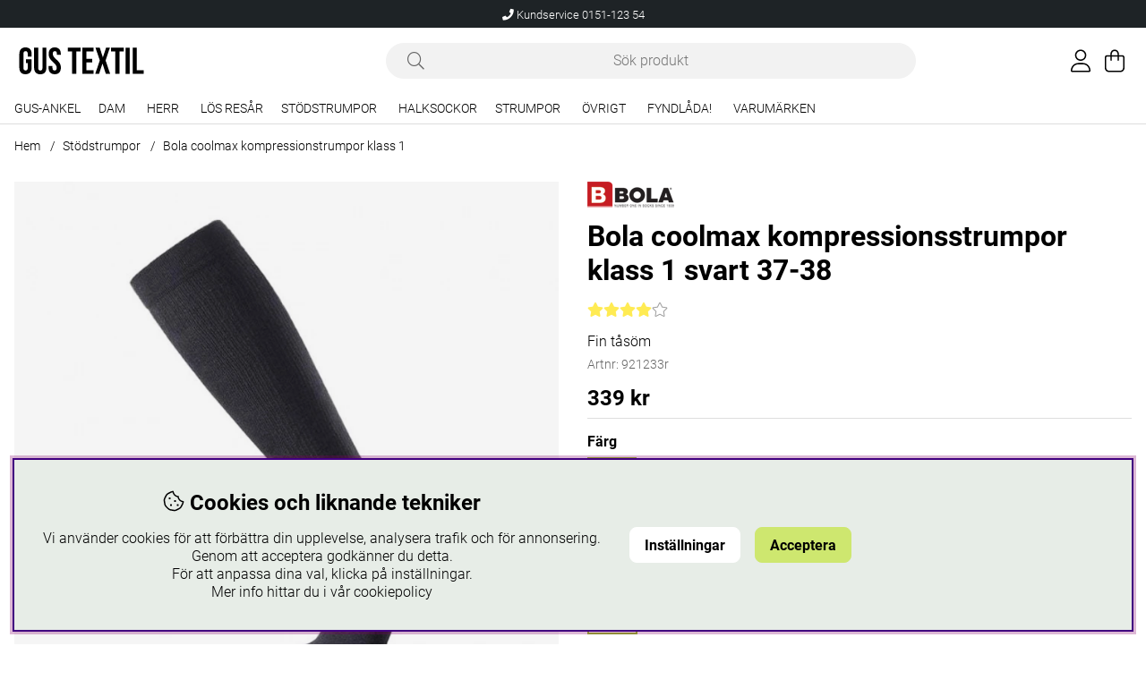

--- FILE ---
content_type: text/css; charset=utf-8
request_url: https://www.gustextil.se/themes/main/design/css/air-main-min-footer.css?1768557594
body_size: 6842
content:
/* air-main-min-footer.css */
 /* base.css */
@charset "UTF-8";#kundvagn .Cart{z-index:5;position:relative}#kundvagn .Varukorg.addedAnimation{color:var(--cta-color1);background:var(--cta-background1)}#kundvagn .Varukorg.addedAnimation svg{color:var(--cta-color1);fill:var(--cta-color1)}#kundvagn .Varukorg.errorAnimation{color:var(--base-background1);background:var(--danger-color)}#kundvagn .Varukorg.errorAnimation svg{color:var(--base-background1);fill:var(--base-background1)}#AIRvarukorg-Wrap .close-header:before{font-family:"Font Awesome 5 Pro";content:"\f07a";speak:never;font-weight:200}#AIRvarukorg-Wrap .RowWrap{overflow-y:auto;display:-webkit-box;display:-moz-box;display:-ms-flexbox;display:-webkit-flex;display:flex;flex-direction:column}.TxtWrap .Rem{position:absolute;right:0;top:0}.TxtWrap .cartIcon{text-align:center;width:auto;padding:0;min-width:1.6rem;min-height:1.6rem;background:var(--canvas-btns-background);color:var(--canvas-btns-color)}body:not(.using-mouse) .TxtWrap .cartIcon:focus,.TxtWrap .cartIcon:hover{color:var(--cta-color2);background:var(--cta-background2);filter:none}.TxtWrap .cartIcon::before{font-family:"Font Awesome 5 Pro";font-weight:200;font-size:var(--text-m);speak:never}.TxtWrap .Sub:before{content:"\f068"}.TxtWrap .Add:before{content:"\f067"}.TxtWrap .Rem:before{content:"\f00d"}.Checkout{text-align:center;margin:0 15%;width:70%}.SumWrap{display:-webkit-box;display:-moz-box;display:-ms-flexbox;display:-webkit-flex;display:flex;justify-content:center;margin:var(--gutter) 0}.SumTxt{margin:0 calc(var(--gutter) * 0.5)}.fraktfriinformation,.BError{padding:var(--gutter)}.br-vk{display:none}.VarukorgVarum{display:none}.VarukorgVarum,.DescrWrap .Descr,.DescrWrap .Prop1{font-size:var(--text-xs)}.DescrWrap .Descr{font-weight:700;max-width:90%}.SumTxt,.Sum{font-size:var(--text-xl);font-weight:700}.TxtWrap .Price{font-weight:700}.TxtWrap .Rabatt{color:var(--danger-color)}.BError:empty{display:none}.BError{background:var(--base-background2)}.BError.status_message{max-width:unset}.BError.status_message .box{background:var(--base-background1)}.BWrap .Row{border-bottom:1px solid var(--border-color1);border-bottom:1px solid var(--canvas-border-color);padding:0.5rem}.BWrap .Row,.BWrap .Row>div{display:-webkit-box;display:-moz-box;display:-ms-flexbox;display:-webkit-flex;display:flex}.BWrap .Row .Img{justify-content:center;align-items:center;padding:0 0.5rem}.BWrap .Row .Img img{border-radius:var(--border-radius2)}.BWrap .Row .TxtWrap{position:relative;align-items:center;flex-wrap:wrap}.BWrap .Row .Img{flex:0 1 20%}.BWrap .Row .TxtWrap{flex:0 1 80%}.DescrWrap{flex:100%;margin-bottom:0.3rem}.TxtWrap .Price{flex:0 1 25%;text-align:right;margin-left:auto}input[type=text].Qty{flex:0 1 20%}.TxtWrap .Sub,.TxtWrap .Add,.TxtWrap .Rem{flex:0 1 10%;text-align:center;cursor:pointer}.TxtWrap .Sub{order:1}input[type=text].Qty,.TxtWrap .Sub + label{order:2}.TxtWrap .Sub + label>span{width:0;height:0;overflow:hidden;position:absolute;white-space:nowrap}.TxtWrap .Add{order:3}.TxtWrap .Rem{order:4}.TxtWrap .Price{order:5}input[type=text].Qty{text-align:center;font-weight:700;font-size:var(--text-xs);border:0;margin:0 4px;padding:0!important;min-width:2.1rem;height:1.6rem!important;line-height:normal;pointer-events:none}.BWrap{display:-webkit-box;display:-moz-box;display:-ms-flexbox;display:-webkit-flex;display:flex;flex-direction:column;height:100%}.BWrap .Footer{margin-top:auto;margin-bottom:3rem;padding-top:1rem;border-top:1px solid var(--border-color1);border-top:1px solid var(--canvas-border-color);-ms-flex-pack:center;-webkit-box-pack:center;justify-content:center;text-align:center;flex-wrap:wrap}.cart_pixels{display:none!important}@media only screen and (max-width:47.99rem){.Varukorg{justify-content:center}.BWrap .Footer{min-height:25%}}#dialogTitle-cartHeading i{position:relative;margin-right:0.2em}.AIRvarukorg_Load_running #dialogTitle-cartHeading i::before{opacity:0}.AIRvarukorg_Load_running #dialogTitle-cartHeading i::after{content:"L";position:absolute;top:50%;left:50%;width:max-content;font-family:"Font Awesome 5 Pro";line-height:normal;content:"\f1ce";transform:none;-webkit-animation:air-loading 1s linear infinite;animation:air-loading 1s linear infinite;margin:-0.5rem 0 0 -0.5rem}.sokrutan *:focus{outline:none}input[type=text].Sokfalt{height:2.5em;line-height:2.5em;padding:0 1.5em;width:100%;font-weight:200;text-align:center;font-size:var(--text-m);background:var(--search-in-header-background);border:1px solid var(--search-in-header-background);border-radius:var(--search-in-header-borderradius);-webkit-appearance:none}input[type=search].Sokfalt{height:2.5em;line-height:2.5em;padding:0 1.5em;width:100%;font-weight:200;text-align:center;font-size:var(--text-m);background:var(--search-in-header-background);border:1px solid var(--search-in-header-background);border-radius:var(--search-in-header-borderradius);-webkit-appearance:none}.Sokknapp{display:none;top:0;bottom:0;left:0.5em;color:#666;width:2.5em;height:2.5em;line-height:2.5em}input.Sokknapp[type=submit]{display:none;top:0;bottom:0;left:0.5em;color:#666;width:2.5em;height:2.5em;line-height:2.5em}.LSS_Input:after{top:0;bottom:0;left:0.5em;color:#666;width:2.5em;height:2.5em;line-height:2.5em;font-family:"Font Awesome 5 Pro";content:"\f002";speak:never;font-size:var(--text-xl);font-weight:200;text-align:center;position:absolute;margin:auto;z-index:5}.LSS_Input>label>span{display:none}.LSS_Container{position:relative}#lblTerm{display:none}.SokMer{margin-top:0.5rem}.js-removeSearchText{display:none}.js-removeSearchText.show{display:flex}.removeSearchText{position:absolute;top:4.45em;right:calc(var(--gutter) + 0.25em);width:2em;height:2em;min-height:unset;padding:0;justify-content:center;align-items:center;border-radius:50%}@media only screen and (min-width:47.1rem){.removeSearchText{top:0.25em}}.using-mouse input[type=text].Sokfalt:focus{outline:none;border-color:var(--border-marked);box-shadow:none}.using-mouse input[type=search].Sokfalt:focus{outline:none;border-color:var(--border-marked);box-shadow:none}@media only screen and (max-width:47.99rem){.sokrutan{flex-basis:unset;max-width:unset;padding:unset}}#LSS_Result{margin:var(--gutter);position:relative;top:0}#LSS_Result ul{all:unset;list-style:none;padding:0;margin:0}#LSS_Result li{all:unset;list-style:none;padding:0;margin:0}#LSS_Result li a{all:unset;display:-webkit-flex;display:-ms-flexbox;display:flex}#LSS_Result::-webkit-scrollbar{display:none}#LSS_Result .close{position:absolute;top:0;right:0;width:2em;height:2em;padding:0;display:grid;align-items:center;justify-items:center;color:var(--base-color4);background:var(--base-background4);border-radius:0;display:none}#LSS_Result .close:before{font-family:"Font Awesome 5 Pro";content:"\f00d";speak:never;font-weight:200}#LSS_Result .btn-search a{display:inline-block;text-align:center;font-weight:700;width:100%;cursor:pointer;padding:0.5em 1em;padding:calc(var(--gutter) / 2) var(--gutter);color:var(--cta-color2);background:var(--cta-background2);border-radius:var(--border-radius2)}#LSS_Result a:hover{text-decoration:underline}#LSS_Result .elastic-search-result li a:hover{text-decoration:none}body:not(.using-mouse) #LSS_Result ul li a:focus{outline:var(--focus-outline);box-shadow:var(--focus-shadow)}ul.LSS_Artiklar::-webkit-scrollbar{display:none}ul.LSS_Artikelgrupper::-webkit-scrollbar{display:none}.LSSordPris{text-decoration:line-through}.LSS_Artiklar .Img:empty{display:block;padding-bottom:80%;width:80%;margin:0 auto;background:var(--base-background2);position:relative;border-radius:50%}.LSS_Artiklar .Img:empty::after{content:"?";position:absolute;top:18%;left:0;right:0;text-align:center;color:var(--lowlight-color1)}.LSS_noHits .LSS_Sokterm{font-weight:bold}.elastic-search-product-results .select-ul-li{text-align:left}.elastic-search-result{list-style:none;padding:0}.elastic-search-result li a{width:100%;display:-ms-flexbox;display:-webkit-box;display:flex;padding-top:calc(var(--gutter) / 2);padding-bottom:calc(var(--gutter) / 2)}.elastic-search-result li a span.suggest-hl{font-weight:700}.elastic-search-result li:not(.product_card_img) a{white-space:break-spaces}.elastic-search-result li:not(.product_card_img) a:before{font-family:"Font Awesome 5 Pro";content:"\f002";font-weight:200;margin-right:5px;margin-top:3px}.elastic-search-result li:hover a{background:var(--base-background2);color:#444}.elastic-search-result li.product_card_img{line-height:normal}.elastic-search-result li.product_card_img a{height:100%}.elastic-search-result li.product_card_img a span.term{white-space:break-spaces}.elastic-search-result li.product_card_img a div{align-self:center}#suggest-no-result{padding:0 var(--gutter)}.elastic--title{display:block;width:100%}.search-history-header{font-weight:600;margin-bottom:calc(var(--gutter) / 2);border-bottom:var(--border-std);line-height:30px;display:block;width:100%;margin-top:var(--gutter);display:-ms-flexbox;display:-webkit-box;display:flex}#search-history-clear{font-weight:normal;color:var(--danger-color);display:-ms-flexbox;display:-webkit-box;display:flex;font-size:12px}#search-history-clear:before{content:"-";margin:0 calc(var(--gutter) / 2);color:var(--base-color1)}#search-history-clear:after{font-family:"Font Awesome 5 Pro";content:"\f00d";speak:never;font-weight:200;color:var(--danger-color);margin-left:5px;font-size:8px;height:12px;border:1px solid var(--danger-color);border-radius:20px;line-height:11px;width:12px;text-align:center;margin-top:9px}.search-popular-li a:before{font-family:"Font Awesome 5 Pro";content:"\f005";speak:never;font-weight:200;margin-right:5px;margin-top:3px}.search-history-li a:before{font-family:"Font Awesome 5 Pro";content:"\f017";speak:never;font-weight:200;margin-right:5px;margin-top:3px}.elastic-query{font-weight:bold}@media only screen and (min-width:47.1rem){#LSS_Result{position:absolute;top:100%;right:0;left:calc(1rem - 1px);width:calc(100% - 2rem + 2px);margin:0;max-height:30rem;overflow-y:auto;padding:var(--gutter);box-shadow:var(--box-shadow1);background:var(--base-background1);border-radius:var(--border-radius2);border:1px solid var(--border-color1);padding-top:0}}.matched-group-wrapper{flex-wrap:wrap;padding:0;margin-bottom:calc(var(--gutter) * 2)}ul.matched-group-wrapper{list-style:none}ul.matched-group-wrapper li{list-style:none}.matched-group-title.tab{display:flex;-ms-flex-align:center;-webkit-box-align:center;align-items:center;-ms-flex-pack:center;-webkit-box-pack:center;justify-content:center;text-align:center;border:1px solid;border-color:var(--border-color1);cursor:pointer;color:var(--lowlight-color1);order:1;height:2em;padding:0 calc(var(--gutter) / 2);margin-right:calc(var(--gutter) / 4);margin-bottom:calc(var(--gutter) / 4)}.matched-group-title.tab *{cursor:pointer}.matched-group-title.tab span{font-size:0.75em;margin-left:3px}.matched-group-title.tab.active{border:1px solid #000;color:var(--base-color1)}.matched-group-title.tab.active label{font-weight:bold}.matched-group-item-wrapper{-ms-flex-align:flex-start;-webkit-box-align:flex-start;align-items:flex-start;-ms-flex-pack:center;-webkit-box-pack:center;justify-content:center;display:-ms-flexbox;display:-webkit-box;display:flex;width:100%;flex-flow:wrap;justify-content:start}.matched-group-item-wrap.active{-ms-flex-align:flex-start;-webkit-box-align:flex-start;align-items:flex-start;-ms-flex-pack:center;-webkit-box-pack:center;justify-content:center;display:-ms-flexbox;display:-webkit-box;display:flex;width:100%;flex-flow:wrap;margin-top:calc(var(--gutter) * 2);justify-content:start;margin-top:calc(var(--gutter))}.matched-group-item-wrap{display:none;order:2}.matched-group-item-wrap .elastic-search-product-results{width:100%}.matched-group-item{display:-ms-flexbox;display:-webkit-box;display:flex;margin-right:calc(var(--gutter) / 2);margin-bottom:calc(var(--gutter) / 2)}.matched-group-item a{text-align:center;font-weight:700;width:100%;display:inline-block;border-radius:var(--border-radius2);cursor:pointer;padding:0.5em 1em;padding:calc(var(--gutter) / 2) var(--gutter);--focus-color:var(--cta-background1);background:var(--cta-background1);color:var(--cta-color1)}.matched-group-item a:hover{filter:brightness(0.8)}body:not(.using-mouse) .matched-group-item a:focus{outline:none;box-shadow:0 0 0 3px #fff,0 0 0 6px var(--focus-color)}#search-wrapper input#search-input{font-size:16px}.search-result-wrapper[data-enterprisesearch=false]{}.search-result-wrapper[data-enterprisesearch=false] .search-articlegroups-wrapper .matched-group{display:flex;flex-wrap:wrap}.search-result-wrapper[data-enterprisesearch=false] .search-articlegroups-wrapper .matched-group .matched-group-title{order:0;width:100%;margin-bottom:calc(var(--gutter) / 2)}.search-result-wrapper [data-enterpriseSearch=true]{}.consentInput{align-items:center;border-radius:100px;display:flex;font-weight:700;margin-bottom:var(--gutter)}.consentInput:last-of-type{margin:0}.consentInput input[type=checkbox]{clip:rect(0 0 0 0);clip-path:inset(50%);height:1px;overflow:hidden;position:absolute;white-space:nowrap;width:1px}.consentInput input:disabled + .check-slider{cursor:not-allowed;opacity:0.8}.consentInput input:disabled + .check-slider:hover .toggle-indicator:after{content:unset}.consentInput input:checked + .check-slider{filter:unset;background:var(--cta-background1)}.consentInput input:checked + .check-slider .toggle-indicator{transform:translateX(32px)}.consentInput input:focus + .check-slider{outline:var(--focus-outline)!important}.check-slider{filter:grayscale(1);background:#ccc;border-radius:100px;cursor:pointer;display:flex;height:calc(var(--gutter) * 2);margin-right:var(--gutter);position:relative;width:calc(var(--gutter) * 4)}.check-slider .toggle-indicator{align-items:center;background:#fff;border-radius:calc(var(--gutter) * 2);bottom:3px;left:3px;display:flex;height:26px;justify-content:center;outline:solid 2px transparent;position:absolute;width:26px}.consentInput input:checked + .check-slider{background-color:#cee76f}#cookie_consent{position:fixed;left:var(--gutter);bottom:var(--gutter);width:calc(100% - 2 * var(--gutter));padding:calc(var(--gutter) * 2);z-index:56;background:var(--base-background1);box-shadow:0 0 10px 0 rgba(0,0,0,0.2);max-height:100vh;overflow-y:auto}#cookie_consent:focus{box-shadow:var(--focus-shadow)}#cookie_consent h2{margin:0}#cookie_consent .button-wrapper{display:-ms-flexbox;display:-webkit-box;display:flex;align-items:center;flex-wrap:wrap}@media only screen and (min-width:64.1rem){#cookie_consent .button-wrapper{flex-wrap:nowrap}}@media only screen and (min-width:84.475rem){#cookie_consent{left:calc((100% - 84.375rem) / 2);width:84.375rem}}.cookie_consent_wrap{display:-ms-flexbox;display:-webkit-box;display:flex;flex-wrap:wrap}@media only screen and (min-width:64.1rem){.cookie_consent_wrap{flex-wrap:nowrap}}#cookie_consent_text p{margin:var(--gutter) 0 calc(var(--gutter) * 2) 0;margin-bottom:0}@media only screen and (min-width:64.1rem){#cookie_consent_text{margin-right:calc(var(--gutter) * 2)}}#cookie_consent_manager{position:fixed;left:var(--gutter);bottom:var(--gutter);width:calc(100% - 2 * var(--gutter));height:auto;max-height:calc(100vh - 2 * var(--gutter));max-height:calc(100vh - 8 * var(--gutter));overflow-y:auto;padding:calc(var(--gutter) * 2);background:var(--base-background1);z-index:30;-webkit-box-shadow:2px 0 9px 0 rgba(25,25,25,0.3);box-shadow:2px 0 9px 0 rgba(25,25,25,0.3)}@media only screen and (min-width:47.1rem){#cookie_consent_manager{top:50%;left:50%;bottom:unset;-webkit-transform:translate(-50%,-50%);-ms-transform:translate(-50%,-50%);-o-transform:translate(-50%,-50%);-moz-transform:translate(-50%,-50%);transform:translate(-50%,-50%);width:40rem;max-width:90%}}#cookie_consent_manager_wrapper .consentInput{display:-webkit-box;display:-moz-box;display:-ms-flexbox;display:-webkit-flex;display:flex;-webkit-align-items:center;-ms-flex-align:center;align-items:center;flex-wrap:nowrap;margin-bottom:var(--gutter);font-weight:bold}#cookie_consent_manager_wrapper button{border:1px solid transparent;white-space:nowrap;width:auto;margin-top:calc(var(--gutter) / 2);margin-bottom:calc(var(--gutter) / 2)}#cookie_consent_manager_wrapper button:not(:last-child){margin-right:var(--gutter)}#cookie_consent_manager_confirm{margin-top:var(--gutter)}.cookie_consent_manager_block{margin:0 0 calc(var(--gutter) * 2) 0}.cookie_consent_manager_block h2{margin:0}.cookie_consent_manager_block p{margin:var(--gutter) 0 0 0}.cookie_manager_head{font-weight:bold;display:block}@media (prefers-reduced-motion:no-preference){.check-slider .toggle-indicator{transition:0.4s}}@media only screen and (min-width:64.1rem){#cookie_consent_manager{top:50%}}.menu ul,.menu li{list-style:none;display:inline-block;padding:0;margin:0;word-break:break-word}.menu li a{display:inline-block}.menu ul li ul{display:none}@media only screen and (min-width:64.1rem){.menu li a{padding:0.5em;padding:calc(var(--gutter) / 2)}.menu li a:hover{text-decoration:underline}.menu ul li ul li{width:100%}.menu ul li ul li a{padding:0}.menu>div>ul>li>ul{position:absolute;left:0;right:0;background:var(--base-background1);width:calc(100% - 2em);left:1rem;z-index:7;padding:1rem}.web-desktop,.kampanjmenu ul,.brand_menu ul{min-width:200px;flex-direction:column}}#main-menu .menu-btn{text-align:center;background:var(--canvas-btns-background);color:var(--canvas-btns-color);cursor:pointer}#main-menu .arrow:after{font-family:"Font Awesome 5 Pro";content:"\f054";speak:never;font-style:normal}.menu-btn:focus,.main-menu-close .btn-auto:focus{width:auto;height:auto;padding:0 0.4em;overflow:visible}.menu-btn,.main-menu-close .btn-auto{width:0;margin:0;padding:0;overflow:hidden}.main-menu-close{text-align:right}.main-menu-close .btn-auto{opacity:0;position:absolute;top:0;right:0}.main-menu-close .btn-auto:focus{opacity:1;padding:0;margin:var(--gutter);width:2em;height:2em;border-radius:50%;overflow:visible}#main-menu .canvas-header svg{position:relative;top:4px}@media only screen and (min-width:64.1rem){.menu-header-mobile{display:none}.main-menu-close{position:absolute;top:0;right:0;text-align:right;width:unset!important}.child-ul .level2 + .menu-btn{display:none!important;width:unset!important}.child-ul .level2 + .menu-btn{display:none!important}.fa-chevron-down:before{content:"\f078";speak:never}.main-menu.menu .Close{display:none}.main-menu .wrap{position:relative}.main-menu .main-menu-wrap>ul>li>a{font-size:var(--text-s)}.main-menu-wrap>ul>li:not(.kampanjmenu,.brand_menu)>ul>li{flex:0 1 20%}.main-menu-wrap>ul>li>ul>li>a{margin-top:calc(var(--gutter) / 2);margin-bottom:calc(var(--gutter) / 2)}.main-menu-wrap>ul>li>ul>li>a{font-size:var(--text-s);font-weight:700}.main-menu-wrap>ul>li>ul>li>ul{display:block;margin-bottom:calc(var(--gutter) / 2)}.main-menu-wrap>ul>li>ul>li>ul>li{font-size:var(--text-s)}.main-menu-wrap>ul>li>ul>li>ul>li>a{font-weight:400;font-size:var(--text-s)}.main-menu-wrap>ul>li.delayedHover>a{text-decoration:underline}.main-menu-wrap>ul>li.delayedHover>ul,.main-menu-wrap>ul>li[data-submenu=has-submenu].open>ul{display:-webkit-box;display:-moz-box;display:-ms-flexbox;display:-webkit-flex;display:flex;flex-wrap:wrap;align-items:stretch;z-index:2;position:absolute;left:0;right:0;width:100%;max-width:100%;max-height:400px;column-gap:1rem;padding:calc(var(--gutter) / 2) var(--gutter);background:var(--base-background1);box-shadow:var(--box-shadow1);border:var(--border-std);overflow-y:auto;overflow-x:hidden}.scrollMenu{position:relative}.main-menu-wrap>ul>li.scrollMenu.delayedHover>ul,.main-menu-wrap>ul>li.scrollMenu[data-submenu=has-submenu].open>ul{flex-wrap:nowrap;width:200px}.main-menu-wrap>ul>li.scrollMenu>ul>li>a{font-weight:normal}}@media only screen and (min-width:0rem) and (max-width:64.1rem){#main-menu ul{display:block}.main-menu.menu ul,.main-menu.menu li{width:100%}.menu.main-menu li li,.menu.main-menu .open li,.main-menu.menu ul.open li.active-parent>ul>li:not(.active),.main-menu.menu .parent-category,.main-menu.menu li.active-parent>a,.main-menu.menu li.active-parent>i{display:none}.main-menu.menu ul.open>li.active,.menu.main-menu .open li.active>ul>li,.main-menu.menu .active>ul>li.parent-category{display:block}.main-menu.menu ul li{font-weight:700;font-size:var(--text-m);position:relative}.main-menu.menu ul li a,.main-menu.menu ul li span{padding:0.9rem;display:inline-block;width:100%;border-bottom:var(--border-std);border-bottom:1px solid var(--canvas-border-color)}.menu.main-menu li li{display:none}.menu.main-menu .open li{display:none}.main-menu.menu li li a{font-weight:400}#main-menu .menu-btn{position:absolute;top:0;right:0;padding:0.9rem;width:3.2rem;text-align:center;background:var(--canvas-btns-background);color:var(--canvas-btns-color);cursor:pointer;border-radius:unset}#main-menu .arrow:after{font-family:"Font Awesome 5 Pro";content:"\f054";speak:never;font-style:normal}#main-menu li.active>.menu-btn .arrow:after{content:"\f060";speak:never;padding-right:0.3rem}.main-menu-close{display:none}.main-menu.menu ul.active li.active a{text-decoration:underline;background:var(--base-background2);color:var(--base-color2)}.main-menu.menu ul li.active-parent>i{width:100%;background-color:transparent;text-align:right}.main-menu.menu li.has_active_child>a{border-left:4px solid var(--border-color1)}.main-menu.menu li.open.active>a{background-color:var(--base-background1);border-left:none}.main-menu.menu a[aria-current=page]{border-left:4px solid var(--theme-color1)}}#dimmer,.overlay{background:rgba(0,0,0,0.5);width:100%;height:100%;position:fixed;top:0;left:0;opacity:0;pointer-events:none;z-index:-1}#dimmer.active,.overlay.active,body.checkout-modal-open-right #dimmer{z-index:60;opacity:1;pointer-events:initial}#header-dimmer.overlay.active{width:100vw;height:100vh;z-index:56}body.search-modal-open #header-dimmer,body.menu-modal-open-left-xs #header-dimmer{display:block}body.search-modal-open #dimmer,body.menu-modal-open-left-xs #dimmer{display:none}@-webkit-keyframes air-loading{0%{-webkit-transform:rotate(0deg);transform:rotate(0deg)}100%{-webkit-transform:rotate(360deg);transform:rotate(360deg)}}@keyframes air-loading{0%{-webkit-transform:rotate(0deg);transform:rotate(0deg)}100%{-webkit-transform:rotate(360deg);transform:rotate(360deg)}}#dialogruta{position:fixed;max-height:500px;max-width:500px;height:fit-content;text-align:left;top:0;margin:auto;left:0;bottom:0;z-index:61;background:var(--base-background1);border:var(--border-std);right:0;visibility:hidden;padding:calc(var(--gutter) * 2)}#dialogruta h1{margin-top:0;margin-top:0;font-size:var(--text-xl)}#dialogruta h1 img{display:none}#dialogruta a:last-child{background:var(--base-background6);color:var(--base-color6);line-height:35px;display:block;padding:0 10px;text-transform:uppercase;font-size:var(--text-xs);font-weight:700;text-align:center}.status_message.status_message-neutral,.status_message.status_message-neutral a{color:var(--base-color1)}.status_message.status_message-negative,.status_message.status_message-negative a{color:var(--danger-color)}.status_message.status_message-positive,.status_message.status_message-positive a{color:var(--success-color)}.status_message{max-width:40rem;margin-left:auto;margin-right:auto}.status_message .box{font-size:var(--text-xs);text-align:left;background:var(--base-background2);border-radius:var(--border-radius2)}.status_message i{padding-right:0.3em}.status_message .status_message__main{margin:0.5em 0}.status_message button{margin-left:auto;display:block;min-width:60px}.status_message img[src="/bilder/ibutik-a/symboler/varning.gif"]{display:none!important}.footer{background:var(--footer-background);color:var(--footer-color)}.footer svg{fill:var(--footer-color)}.footer .text-color-light-grey{color:inherit;opacity:0.65}.Footer-newsletter .flexbox>*{max-width:calc(100% - 80px)}.footer{overflow:hidden}.footer .menu li a{padding:0;margin:0.3em 0}.footer .Kontaktform .btn{display:grid;place-content:center}.f-phone,.f-mail{background:#c5e75c;height:30px;width:30px;display:inline-block;text-align:center;border-radius:15px;-webkit-border-radius:15px;margin-right:5px}.f-phone svg,.f-mail svg{display:block;height:19px;position:relative;left:50%;top:50%;transform:translate(-50%,-50%)}.footer .bottom-footer{border-top:1px solid #ccc;border-bottom:1px solid #ccc;padding:10px 0;display:-webkit-box;display:-moz-box;display:-ms-flexbox;display:-webkit-flex;display:flex;-webkit-justify-content:space-around;-ms-flex-pack:distribute;justify-content:space-around;-webkit-align-items:center;-ms-flex-align:center;align-items:center}.lang_chooser{position:relative;gap:0.5em;margin-top:1.5em;padding-top:1.5em;min-width:200px}.lang_chooser svg{margin-right:0.5em}.lang_chooser a:hover{text-decoration:underline}.lang_chooser::before{content:" ";display:block;position:absolute;top:0;left:0;height:2px;width:40px;background:var(--footer-color)}html[lang=sv] .sv{font-weight:700}html[lang=en] .en{font-weight:700}html{font-size:16px;-moz-text-size-adjust:none;-webkit-text-size-adjust:none;text-size-adjust:none}html,body{margin:0;padding:0;height:100%;width:100%}body{position:absolute;overflow-x:hidden;-webkit-overflow-scrolling:touch;-webkit-font-smoothing:antialiased;-moz-osx-font-smoothing:grayscale;color:var(--base-color1);background-color:var(--base-background1)}main{position:relative;min-height:50vh}.preloader{display:none}@media (prefers-reduced-motion:no-preference){.preloader{-webkit-transition:opacity 0.3s linear;-ms-transition:opacity 0.3s linear;-moz-transition:opacity 0.3s linear;transition:opacity 0.3s linear}}.preloader i{font-size:2.5em;margin-top:-40px;color:var(--base-color6)}#loginWrap{margin-left:0;margin-right:0}#loginWrap .col-xs-12 .col-xs-12:has(h1){padding-left:0;padding-right:0}#error_text_login{margin-bottom:calc(var(--gutter) * 2)}.fa-circle-info:before{content:"\f05a";font-weight:700}body.priceinfo-modal-open #dimmer.active{display:block}.price-history-lowest-price:empty + .price_info_trigger,.price-history-lowest-price{display:none}.price_info_area .price-history-lowest-price{display:initial}.price_info_area{height:fit-content;width:90vw;padding:1rem}.price-history-closebtn-wrap{top:0;right:0.5rem}.price_history_title{margin:0;font-size:16px}#AIRvarukorg-Wrap .Price_History{display:flex;justify-content:end;gap:0.3rem;color:var(--lowlight-color1);text-decoration:line-through;font-size:14px}#AIRvarukorg-Wrap .price-history-lowest-price{display:block}#AIRvarukorg-Wrap .Price{display:flex;flex-direction:column;align-items:flex-start}#AIRvarukorg-Wrap .price-campaign{color:var(--sale-color1);font-weight:700}#AIRvarukorg-Wrap .Price.price-type-campaign .price-ordinary{color:var(--lowlight-color1);position:relative;font-weight:400;text-decoration:line-through}

 /* air_leads.css */
.al_pop{background:var(--base-background1);width:100%;z-index:99;box-shadow:0 0 10px 0 rgb(0 0 0 / 20%)}.AskasLeads_HTML,.AskasLeads_Tacksida{height:100%;width:100%;max-width:var(--max-width);margin:0 auto;text-align:center;padding:var(--gutter);background-color:var(--base-background2)}.AskasLeads_HTML form{display:-webkit-box;display:-moz-box;display:-ms-flexbox;display:-webkit-flex;display:flex;max-width:800px;margin:0 auto}.AskasLeads_HTML .AskasLeads_Epost{width:100%;margin-right:var(--gutter)}.AskasLeads_HTML .AskasLeads_Submit{width:auto;text-align:center;font-weight:700;display:inline-block;border-radius:var(--border-radius2);cursor:pointer;padding:.5em 1em;padding:calc(var(--gutter)/2) var(--gutter);border:0}.al_close{position:absolute;top:10px;right:10px}.al_close:after{font-family:"Font Awesome 5 Pro";content:"\f00d";font-size:1.4em;text-align:center;cursor:pointer;width:1.8em;width:calc(var(--gutter)*1.8)}.al_close i{display:none}.al_pop .al_close{background:transparent}.al_pop.al_top{position:fixed;top:0;left:0}.al_pop.al_bottom{position:fixed;bottom:0;left:0}.al_pop.al_corner{position:fixed;bottom:0;right:0;max-width:400px}

 /* /themes/main/design/script/fancybox/jquery.fancybox.css */
.fancybox-wrap,.fancybox-skin,.fancybox-outer,.fancybox-inner,.fancybox-image,.fancybox-wrap iframe,.fancybox-wrap object,.fancybox-nav,.fancybox-nav span,.fancybox-tmp{padding:0;margin:0;border:0;outline:none;vertical-align:top}.fancybox-wrap{position:absolute;top:0;left:0;z-index:8020}.fancybox-skin{position:relative;background:#f9f9f9;color:#444;text-shadow:none;-webkit-border-radius:4px;-moz-border-radius:4px;border-radius:4px}.fancybox-opened{z-index:8030}.fancybox-opened .fancybox-skin{-webkit-box-shadow:0 10px 25px rgba(0,0,0,0.5);-moz-box-shadow:0 10px 25px rgba(0,0,0,0.5);box-shadow:0 10px 25px rgba(0,0,0,0.5)}.fancybox-outer,.fancybox-inner{position:relative}.fancybox-inner{overflow:hidden}.fancybox-type-iframe .fancybox-inner{-webkit-overflow-scrolling:touch}.fancybox-error{color:#444;font:14px/20px "Helvetica Neue",Helvetica,Arial,sans-serif;margin:0;padding:15px;white-space:nowrap}.fancybox-image,.fancybox-iframe{display:block;width:100%;height:100%}.fancybox-image{max-width:100%;max-height:100%}#fancybox-loading,.fancybox-close,.fancybox-prev span,.fancybox-next span{background-image:url('/themes/standard2018/design/script/fancybox/fancybox_sprite.png')}#fancybox-loading{position:fixed;top:50%;left:50%;margin-top:-22px;margin-left:-22px;background-position:0 -108px;opacity:0.8;cursor:pointer;z-index:8060}#fancybox-loading div{width:44px;height:44px;background:url('/themes/standard2018/design/script/fancybox/fancybox_loading.gif') center center no-repeat}.fancybox-close{position:absolute;top:-18px;right:-18px;width:36px;height:36px;cursor:pointer;z-index:8040}.fancybox-nav{position:absolute;top:0;width:40%;height:100%;cursor:pointer;text-decoration:none;background:transparent url('/themes/standard2018/design/script/fancybox/fancybox/blank.gif');-webkit-tap-highlight-color:rgba(0,0,0,0);z-index:8040}.fancybox-prev{left:0}.fancybox-next{right:0}.fancybox-nav span{position:absolute;top:50%;width:36px;height:34px;margin-top:-18px;cursor:pointer;z-index:8040;visibility:hidden}.fancybox-prev span{left:10px;background-position:0 -36px}.fancybox-next span{right:10px;background-position:0 -72px}.fancybox-nav:hover span{visibility:visible}.fancybox-tmp{position:absolute;top:-99999px;left:-99999px;visibility:hidden;max-width:99999px;max-height:99999px;overflow:visible!important}.fancybox-lock{overflow:hidden!important;width:auto}.fancybox-lock body{overflow:hidden!important}.fancybox-lock-test{overflow-y:hidden!important}.fancybox-overlay{position:absolute;top:0;left:0;overflow:hidden;display:none;z-index:8010;background:url('/themes/standard2018/design/script/fancybox/fancybox_overlay.png')}.fancybox-overlay-fixed{position:fixed;bottom:0;right:0}.fancybox-lock .fancybox-overlay{overflow:auto;overflow-y:scroll}.fancybox-title{visibility:hidden;font:normal 13px/20px "Helvetica Neue",Helvetica,Arial,sans-serif;position:relative;text-shadow:none;z-index:8050}.fancybox-opened .fancybox-title{visibility:visible}.fancybox-title-float-wrap{position:absolute;bottom:0;right:50%;margin-bottom:-35px;z-index:8050;text-align:center}.fancybox-title-float-wrap .child{display:inline-block;margin-right:-100%;padding:2px 20px;background:transparent;background:rgba(0,0,0,0.8);-webkit-border-radius:15px;-moz-border-radius:15px;border-radius:15px;text-shadow:0 1px 2px #222;color:#FFF;font-weight:bold;line-height:24px;white-space:nowrap}.fancybox-title-outside-wrap{position:relative;margin-top:10px;color:#fff}.fancybox-title-inside-wrap{padding-top:10px}.fancybox-title-over-wrap{position:absolute;bottom:0;left:0;color:#fff;padding:10px;background:#000;background:rgba(0,0,0,.8)}@media only screen and (-webkit-min-device-pixel-ratio:1.5),only screen and (min--moz-device-pixel-ratio:1.5),only screen and (min-device-pixel-ratio:1.5){#fancybox-loading,.fancybox-close,.fancybox-prev span,.fancybox-next span{background-image:url('/themes/standard2018/design/script/fancybox/fancybox_sprite@2x.png');background-size:44px 152px}#fancybox-loading div{background-image:url('/themes/standard2018/design/script/fancybox/fancybox_loading@2x.gif');background-size:24px 24px}}
